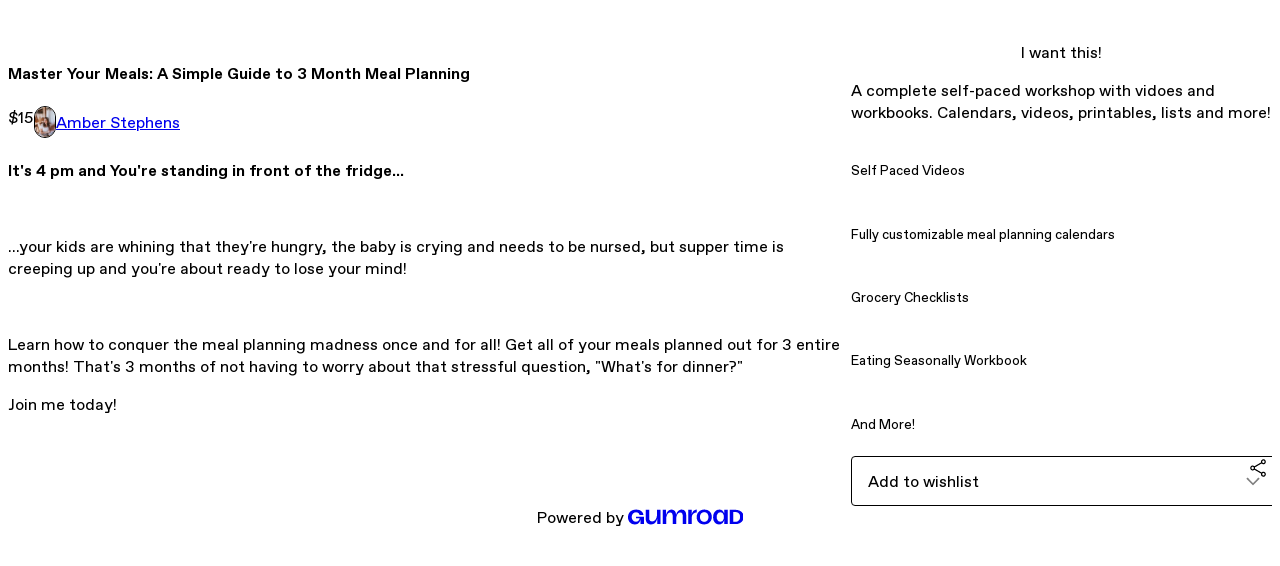

--- FILE ---
content_type: text/html; charset=utf-8
request_url: https://livelifehomeschool.gumroad.com/l/jmpyf
body_size: 6088
content:
<!DOCTYPE html>
<html lang="en">
  <head prefix="og: http://ogp.me/ns# fb: http://ogp.me/ns/fb# gumroad: http://ogp.me/ns/fb/gumroad#">
    <link rel="dns-prefetch" href="//assets.gumroad.com">
    <link rel="dns-prefetch" href="//static-2.gumroad.com">
    <link rel="dns-prefetch" href="//public-files.gumroad.com">
  <meta name="action-cable-url" content="wss://cable.gumroad.com/cable" />
  <link rel="stylesheet" crossorigin="anonymous" href="https://assets.gumroad.com/packs/css/design-baf8b59f.css" />
    <style>:root{--accent: 59 174 219;--contrast-accent: 255 255 255;--font-family: "ABC Favorit", "ABC Favorit", sans-serif;--color: 0 0 0;--primary: var(--color);--contrast-primary: 255 255 255;--filled: 255 255 255;--contrast-filled: var(--color);--body-bg: #ffffff;--active-bg: rgb(var(--color) / var(--gray-1));--border-alpha: 1}body{background-color:#ffffff;color:#000;font-family:"ABC Favorit", "ABC Favorit", sans-serif}
</style>

  
  <title inertia="title">Master Your Meals: A Simple Guide to 3 Month Meal Planning</title>
<meta name="csrf-param" content="authenticity_token" inertia="meta-name-csrf-param">
<meta name="csrf-token" content="ocU88WvCH4epO86fW6JzqZ1VSV7-maJT1K9IaobWUj4Owzh4hajMrLEuwxs0dezLDW7WdTT-13A_il9tMUZFPg" inertia="meta-name-csrf-token">
<meta charset="utf-8" inertia="meta-charset">
<meta property="fb:app_id" value="149071038533330" inertia="meta-property-fb-app_id">
<meta property="fb:page_id" value="http://www.facebook.com/gumroad" inertia="meta-property-fb-page_id">
<meta property="gr:environment" value="production" inertia="meta-property-gr-environment">
<meta property="og:image" content="https://public-files.gumroad.com/fkbeia3hl0zc2u067f1hthaks8iu" inertia="meta-property-og-image">
<meta property="og:image:alt" value="" inertia="meta-property-og-image-alt">
<meta property="og:title" value="Master Your Meals: A Simple Guide to 3 Month Meal Planning" inertia="meta-property-og-title">
<meta property="og:site_name" value="Gumroad" inertia="meta-property-og-site_name">
<meta name="viewport" content="initial-scale = 1.0, width = device-width" inertia="meta-name-viewport">
<meta property="stripe:pk" value="pk_live_Db80xIzLPWhKo1byPrnERmym" inertia="meta-property-stripe-pk">
<meta property="stripe:api_version" value="2023-10-16; risk_in_requirements_beta=v1; retrieve_tax_forms_beta=v1;" inertia="meta-property-stripe-api_version">
<meta property="twitter:site" value="@gumroad" inertia="meta-property-twitter-site">
<link rel="search" href="/opensearch.xml" title="Gumroad" type="application/opensearchdescription+xml" inertia="link-1644e96d">
<link rel="shortcut icon" href="https://assets.gumroad.com/images/pink-icon.png" inertia="link-6c5c3bee">
<meta property="gr:google_analytics:enabled" content="true" inertia="meta-property-gr-google_analytics-enabled">
<meta property="gr:fb_pixel:enabled" content="true" inertia="meta-property-gr-fb_pixel-enabled">
<meta property="gr:logged_in_user:id" content="" inertia="meta-property-gr-logged_in_user-id">
<meta property="gr:page:type" value="product" inertia="meta-property-gr-page-type">
<meta property="gr:facebook_sdk:enabled" content="true" inertia="meta-property-gr-facebook_sdk-enabled">
<meta name="description" content="It&#39;s 4 pm and You&#39;re standing in front of the fridge......your kids are whining that they&#39;re hungry, the baby is crying and needs to be nursed, but supper time is creeping up and you&#39;re about ready to lose your mind!Learn how to conquer the meal planning madness once and for all! Get all of your meals planned out for 3 entire months! That&#39;s 3 months of not having to worry about that stressful question, &quot;What&#39;s for dinner?&quot; Join me today!" inertia="meta-name-description">
<meta property="product:retailer_item_id" content="jmpyf" inertia="meta-property-product-retailer_item_id">
<meta property="product:price:amount" content="15.0" inertia="meta-property-product-price-amount">
<meta property="product:price:currency" content="USD" inertia="meta-property-product-price-currency">
<meta property="og:description" value="It&#39;s 4 pm and You&#39;re standing in front of the fridge......your kids are whining that they&#39;re hungry, the baby is crying and needs to be nursed, but supper time is creeping up and you&#39;re about ready to lose your mind!Learn how to conquer the meal planning madness once and for all! Get all of your meals planned out for 3 entire months! That&#39;s 3 months of not having to worry about that stressful question, &quot;What&#39;s for dinner?&quot; Join me today!" inertia="meta-property-og-description">
<meta property="og:url" content="https://livelifehomeschool.gumroad.com/l/jmpyf" inertia="meta-property-og-url">
<meta property="og:type" value="gumroad:product" inertia="meta-property-og-type">
<meta property="twitter:title" value="Master Your Meals: A Simple Guide to 3 Month Meal Planning" inertia="meta-property-twitter-title">
<meta property="twitter:card" value="summary_large_image" inertia="meta-property-twitter-card">
<meta property="twitter:image" value="https://public-files.gumroad.com/fkbeia3hl0zc2u067f1hthaks8iu" inertia="meta-property-twitter-image">
<meta property="twitter:image:alt" value="" inertia="meta-property-twitter-image-alt">
<meta property="twitter:domain" value="Gumroad" inertia="meta-property-twitter-domain">
<meta property="twitter:description" value="It&#39;s 4 pm and You&#39;re standing in front of the fridge......your kids are whining that they&#39;re hungry, the baby is crying and needs to be nursed, but supper time is creeping up and you&#39;re about ready..." inertia="meta-property-twitter-description">
<link rel="preload" as="image" href="https://public-files.gumroad.com/fkbeia3hl0zc2u067f1hthaks8iu" inertia="link-e5c2474f">
<link rel="canonical" href="https://livelifehomeschool.gumroad.com/l/jmpyf" inertia="canonical">
<link rel="shortcut icon" href="https://public-files.gumroad.com/nue3t8gvwi3p7yj6lsirj61ahle0" inertia="link-ee92fb81">
</head>

  <body id="product_page" class="group/body mac" style="">
    <div id="design-settings" data-settings="{&quot;font&quot;:{&quot;name&quot;:&quot;ABC Favorit&quot;,&quot;url&quot;:&quot;https://assets.gumroad.com/assets/ABCFavorit-Regular-26182c8c3addf6e4f8889817249c23b22c93233a8212e5e86574459e4dc926e2.woff2&quot;}}" style="display: none;"></div>
    <div id="user-agent-info" data-settings="{&quot;is_mobile&quot;:false}" style="display: none;"></div>
    <div class="react-entry-point" style="display:contents" id="Alert-react-component-1e64f998-3457-47a7-9265-c7188de81543"><div class="fixed top-4 left-1/2 z-100 w-max max-w-[calc(100vw-2rem)] rounded bg-background md:max-w-sm invisible" style="transform:translateX(-50%) translateY(calc(-100% - var(--spacer-4)));transition:all 0.3s ease-out 0.5s"><div role="alert" class="flex items-start gap-2 rounded border border-border p-3"><div class="flex-1"><div></div></div></div></div></div>
      <script type="application/json" class="js-react-on-rails-component" data-component-name="Alert" data-dom-id="Alert-react-component-1e64f998-3457-47a7-9265-c7188de81543">{"initial":null}</script>
      


    <div class="flex flex-col lg:flex-row h-screen">
      <main class="flex-1 flex flex-col lg:h-screen overflow-y-auto">
        <div class="flex-1 flex flex-col">
          

<noscript>
  <div id="javascript-notice">
    <strong>JavaScript is required to buy this product.</strong>
    Enable JavaScript in your browser settings and refresh this page to continue.
  </div>
</noscript>



  <script type="application/json" id="js-react-on-rails-context">{"railsEnv":"production","inMailer":false,"i18nLocale":"en","i18nDefaultLocale":"en","rorVersion":"14.0.4","rorPro":false,"href":"https://livelifehomeschool.gumroad.com/l/jmpyf","location":"/l/jmpyf","scheme":"https","host":"livelifehomeschool.gumroad.com","port":null,"pathname":"/l/jmpyf","search":null,"httpAcceptLanguage":null,"design_settings":{"font":{"name":"ABC Favorit","url":"https://assets.gumroad.com/assets/ABCFavorit-Regular-26182c8c3addf6e4f8889817249c23b22c93233a8212e5e86574459e4dc926e2.woff2"}},"domain_settings":{"scheme":"https","app_domain":"gumroad.com","root_domain":"gumroad.com","short_domain":"gum.co","discover_domain":"gumroad.com","third_party_analytics_domain":"gumroad-analytics.com","api_domain":"api.gumroad.com"},"user_agent_info":{"is_mobile":false},"logged_in_user":null,"current_seller":null,"csp_nonce":"sDJhZtCU8BLk/MW7hL/3yIiOz+VO4vENmGZsQBtPFLU=","locale":"en-US","feature_flags":{"require_email_typo_acknowledgment":true,"disable_stripe_signup":true},"serverSide":false}</script>
<div class="react-entry-point" style="display:contents" id="ProductPage-react-component-a0a599df-0db9-4f9c-a247-2d4d7255f4a8"><section aria-label="Product information bar" class="border-0 bg-background" style="overflow:hidden;padding:0;height:0;transition:var(--transition-duration);flex-shrink:0;position:fixed;top:0;left:0;right:0;z-index:var(--z-index-menubar)"><div class="mx-auto flex max-w-product-page items-center justify-between gap-4 p-4 lg:px-8" style="transition:var(--transition-duration);margin-top:0"><div itemscope="" itemProp="offers" itemType="https://schema.org/Offer" class="flex items-center"><span class="group/tooltip relative inline-grid right"><span aria-describedby=":R4l:" style="display:contents"><div class="relative grid grid-flow-col border border-r-0 border-border"><div class="bg-accent px-2 py-1 text-accent-foreground" itemProp="price" content="15">$15</div><div class="border-border border-r-transparent border-[calc(0.5lh+--spacing(1))] border-l-1"></div><div class="absolute top-0 right-px bottom-0 border-accent border-r-transparent border-[calc(0.5lh+--spacing(1))] border-l-1"></div></div></span><span role="tooltip" id=":R4l:" class="absolute z-30 hidden w-40 max-w-max rounded-md bg-primary p-3 text-primary-foreground group-focus-within/tooltip:block group-hover/tooltip:block top-1/2 -translate-y-1/2 left-full translate-x-2"><div class="absolute border-6 border-transparent top-1/2 -translate-y-1/2 right-full border-r-primary"></div>$15</span></span><link itemProp="url" href="https://livelifehomeschool.gumroad.com/l/jmpyf"/><div itemProp="availability" hidden="">https://schema.org/InStock</div><div itemProp="priceCurrency" hidden="">usd</div><div itemProp="seller" itemType="https://schema.org/Person" hidden=""><div itemProp="name" hidden="">Amber Stephens</div></div></div><h3 class="hidden flex-1 lg:block">Master Your Meals: A Simple Guide to 3 Month Meal Planning</h3><a href="https://gumroad.com/checkout?product=jmpyf&amp;quantity=1" target="_top" style="align-items:unset" class="inline-flex items-center justify-center gap-2 cursor-pointer border border-border rounded font-[inherit] no-underline transition-transform hover:-translate-1 hover:shadow active:translate-0 active:shadow-none disabled:opacity-30 disabled:hover:translate-0 disabled:hover:shadow-none px-4 py-3 text-base leading-[1.4] bg-accent text-accent-foreground">I want this!</a></div></section><section class="border-b border-border"><div class="mx-auto w-full max-w-product-page lg:py-16 p-4 lg:px-8"><article class="relative grid rounded border border-border bg-background lg:grid-cols-[2fr_1fr]"><figure class="group relative col-span-full overflow-hidden rounded-t border-b border-border bg-(image:--product-cover-placeholder) bg-cover" aria-label="Product preview"><div class="flex h-full snap-x snap-mandatory items-center overflow-x-scroll overflow-y-hidden [scrollbar-width:none] [&amp;::-webkit-scrollbar]:hidden" style="aspect-ratio:2.4380952380952383"><div role="tabpanel" id="296d4de6f470e3fe38c624a83d9ecb59" class="mt-0! flex min-h-[1px] flex-[1_0_100%] snap-start justify-center border-0! p-0!"></div></div></figure><section class="lg:border-r"><header class="grid gap-4 p-6 not-first:border-t"><h1 itemProp="name">Master Your Meals: A Simple Guide to 3 Month Meal Planning</h1></header><section class="grid grid-cols-[auto_1fr] gap-[1px] border-t border-border p-0 sm:grid-cols-[auto_auto_minmax(max-content,1fr)]"><div class="px-6 py-4 outline outline-offset-0 outline-border"><div itemscope="" itemProp="offers" itemType="https://schema.org/Offer" class="flex items-center"><span class="group/tooltip relative inline-grid right"><span aria-describedby=":Rl79:" style="display:contents"><div class="relative grid grid-flow-col border border-r-0 border-border"><div class="bg-accent px-2 py-1 text-accent-foreground" itemProp="price" content="15">$15</div><div class="border-border border-r-transparent border-[calc(0.5lh+--spacing(1))] border-l-1"></div><div class="absolute top-0 right-px bottom-0 border-accent border-r-transparent border-[calc(0.5lh+--spacing(1))] border-l-1"></div></div></span><span role="tooltip" id=":Rl79:" class="absolute z-30 hidden w-40 max-w-max rounded-md bg-primary p-3 text-primary-foreground group-focus-within/tooltip:block group-hover/tooltip:block top-1/2 -translate-y-1/2 left-full translate-x-2"><div class="absolute border-6 border-transparent top-1/2 -translate-y-1/2 right-full border-r-primary"></div>$15</span></span><link itemProp="url" href="https://livelifehomeschool.gumroad.com/l/jmpyf"/><div itemProp="availability" hidden="">https://schema.org/InStock</div><div itemProp="priceCurrency" hidden="">usd</div><div itemProp="seller" itemType="https://schema.org/Person" hidden=""><div itemProp="name" hidden="">Amber Stephens</div></div></div></div><div class="flex flex-wrap items-center gap-2 px-6 py-4 outline outline-offset-0 outline-border sm:col-[2/-1]"><a href="https://livelifehomeschool.gumroad.com/" target="_blank" class="relative flex items-center gap-2" rel="noreferrer"><img class="user-avatar" src="https://public-files.gumroad.com/nue3t8gvwi3p7yj6lsirj61ahle0"/>Amber Stephens</a></div></section><section class="border-t border-border p-6"><div class="rich-text"><h4>It's 4 pm and You're standing in front of the fridge...</h4><p><br></p><p>...your kids are whining that they're hungry, the baby is crying and needs to be nursed, but supper time is creeping up and you're about ready to lose your mind!</p><p><br></p><p>Learn how to conquer the meal planning madness once and for all! Get all of your meals planned out for 3 entire months! That's 3 months of not having to worry about that stressful question, "What's for dinner?" </p><p>Join me today!</p></div></section></section><section><section class="grid gap-4 p-6 not-first:border-t"><a href="https://gumroad.com/checkout?product=jmpyf&amp;quantity=1" target="_top" style="align-items:unset" class="inline-flex items-center justify-center gap-2 cursor-pointer border border-border rounded font-[inherit] no-underline transition-transform hover:-translate-1 hover:shadow active:translate-0 active:shadow-none disabled:opacity-30 disabled:hover:translate-0 disabled:hover:shadow-none px-4 py-3 text-base leading-[1.4] bg-accent text-accent-foreground">I want this!</a><div class="grid divide-y divide-solid divide-border rounded border border-border bg-background"><p class="flex flex-wrap items-center justify-between gap-4 p-4">A complete self-paced workshop with vidoes and workbooks. Calendars, videos, printables, lists and more!</p><div class="flex flex-wrap items-center justify-between gap-4 p-4"><h5 class="grow font-bold">Self Paced Videos</h5><div></div></div><div class="flex flex-wrap items-center justify-between gap-4 p-4"><h5 class="grow font-bold">Fully customizable meal planning calendars</h5><div></div></div><div class="flex flex-wrap items-center justify-between gap-4 p-4"><h5 class="grow font-bold">Grocery Checklists</h5><div></div></div><div class="flex flex-wrap items-center justify-between gap-4 p-4"><h5 class="grow font-bold">Eating Seasonally Workbook</h5><div></div></div><div class="flex flex-wrap items-center justify-between gap-4 p-4"><h5 class="grow font-bold">And More!</h5><div></div></div></div><div class="grid grid-cols-[1fr_auto] gap-2"><div class="relative"><div role="combobox" aria-expanded="false" aria-controls=":R5op9:" tabindex="0" class="input " aria-label="Add to wishlist"><span class="fake-input text-singleline">Add to wishlist</span><span class="icon icon-outline-cheveron-down"></span></div><div hidden=""><datalist id=":R5op9:" class="absolute top-full left-0 z-10 block w-full overflow-auto rounded-b border border-t-0 border-border bg-background py-2 shadow"><div role="option" id=":R5op9:-0" class="px-4 py-2 cursor-pointer flex items-center"><div><span class="icon icon-plus"></span> New wishlist</div></div></datalist></div></div><div><button class="inline-flex items-center justify-center gap-2 border border-border rounded text-current font-[inherit] no-underline transition-transform hover:-translate-1 hover:shadow active:translate-0 active:shadow-none disabled:opacity-30 disabled:hover:translate-0 disabled:hover:shadow-none px-4 py-3 text-base leading-[1.4] bg-transparent cursor-pointer outline-none all-unset focus-visible:outline-none" type="button" aria-haspopup="dialog" aria-expanded="false" aria-controls="radix-:R9op9:" data-state="closed" aria-label="Share"><span class="icon icon-share"></span></button></div><div data-radix-popper-content-wrapper="" style="position:fixed;left:0;top:0;transform:translate(0, -200%);min-width:max-content;--radix-popper-transform-origin:"><div data-side="bottom" data-align="start" data-state="closed" role="dialog" id="radix-:R9op9:" class="z-30 w-max max-w-[calc(100vw-2rem)] rounded-sm border border-border bg-background p-4 text-foreground shadow outline-none focus-visible:outline-none data-[state=closed]:hidden" style="--radix-popover-content-transform-origin:var(--radix-popper-transform-origin);--radix-popover-content-available-width:var(--radix-popper-available-width);--radix-popover-content-available-height:var(--radix-popper-available-height);--radix-popover-trigger-width:var(--radix-popper-anchor-width);--radix-popover-trigger-height:var(--radix-popper-anchor-height);animation:none" tabindex="-1"><div class="grid grid-cols-1 gap-4"><a href="https://twitter.com/intent/tweet?url=https%3A%2F%2Flivelifehomeschool.gumroad.com%2Fl%2Fjmpyf&amp;text=Buy%20Master%20Your%20Meals%3A%20A%20Simple%20Guide%20to%203%20Month%20Meal%20Planning%20on%20%40Gumroad" target="_blank" rel="noopener noreferrer" class="inline-flex items-center justify-center gap-2 cursor-pointer border rounded font-[inherit] no-underline transition-transform hover:-translate-1 hover:shadow active:translate-0 active:shadow-none disabled:opacity-30 disabled:hover:translate-0 disabled:hover:shadow-none px-4 py-3 text-base leading-[1.4] bg-black text-white border-black"><span class="brand-icon brand-icon-twitter"></span>Share on X</a><a href="https://www.facebook.com/sharer/sharer.php?u=https%3A%2F%2Flivelifehomeschool.gumroad.com%2Fl%2Fjmpyf&amp;quote=Master%20Your%20Meals%3A%20A%20Simple%20Guide%20to%203%20Month%20Meal%20Planning" target="_blank" rel="noopener noreferrer" class="inline-flex items-center justify-center gap-2 cursor-pointer border rounded font-[inherit] no-underline transition-transform hover:-translate-1 hover:shadow active:translate-0 active:shadow-none disabled:opacity-30 disabled:hover:translate-0 disabled:hover:shadow-none px-4 py-3 text-base leading-[1.4] bg-[#4267b2] text-white border-[#4267b2]"><span class="brand-icon brand-icon-facebook"></span>Share on Facebook</a><span class="group/tooltip relative inline-grid bottom"><span aria-describedby=":R1mpop9:" style="display:contents"><span class="contents"><button class="inline-flex items-center justify-center gap-2 cursor-pointer border border-border rounded text-current font-[inherit] no-underline transition-transform hover:-translate-1 hover:shadow active:translate-0 active:shadow-none disabled:opacity-30 disabled:hover:translate-0 disabled:hover:shadow-none px-4 py-3 text-base leading-[1.4] bg-transparent" type="button" aria-label="Copy product URL"><span class="icon icon-link"></span> Copy link</button></span></span><span role="tooltip" id=":R1mpop9:" class="absolute z-30 hidden w-40 max-w-max rounded-md bg-primary p-3 text-primary-foreground group-focus-within/tooltip:block group-hover/tooltip:block left-1/2 -translate-x-1/2 top-full translate-y-2"><div class="absolute border-6 border-transparent left-1/2 -translate-x-1/2 bottom-full border-b-primary"></div>Copy product URL</span></span></div><span style="position:absolute;top:0;transform-origin:center 0;transform:rotate(180deg);visibility:hidden"><svg class="fill-black data-[state=closed]:hidden dark:fill-foreground/35" style="display:block" width="16" height="8" viewBox="0 0 30 10" preserveAspectRatio="none"><polygon points="0,0 30,0 15,10"></polygon></svg></span></div></div></div></section></section></article></div></section><footer class="px-4 py-8 text-center lg:py-16"><div>Powered by <a href="https://gumroad.com/" class="logo-full" aria-label="Gumroad"></a></div></footer></div>
      <script type="application/json" class="js-react-on-rails-component" data-component-name="ProductPage" data-dom-id="ProductPage-react-component-a0a599df-0db9-4f9c-a247-2d4d7255f4a8">{"product":{"id":"0lLYwjq3wPATuyGHajHWKA==","permalink":"jmpyf","name":"Master Your Meals: A Simple Guide to 3 Month Meal Planning","seller":{"id":"4698122044826","name":"Amber Stephens","avatar_url":"https://public-files.gumroad.com/nue3t8gvwi3p7yj6lsirj61ahle0","profile_url":"https://livelifehomeschool.gumroad.com/"},"collaborating_user":null,"covers":[{"url":"https://public-files.gumroad.com/fkbeia3hl0zc2u067f1hthaks8iu","original_url":"https://public-files.gumroad.com/p5q3970o9kr3zgw9p54q7e99onbf","thumbnail":null,"id":"296d4de6f470e3fe38c624a83d9ecb59","type":"image","filetype":"png","width":670,"height":274,"native_width":2048,"native_height":840}],"main_cover_id":"296d4de6f470e3fe38c624a83d9ecb59","thumbnail_url":"https://public-files.gumroad.com/2tmscpuygzqa69o5sqp2n7kcfoxn","quantity_remaining":null,"long_url":"https://livelifehomeschool.gumroad.com/l/jmpyf","is_sales_limited":false,"ratings":null,"custom_button_text_option":"i_want_this_prompt","is_compliance_blocked":false,"is_published":true,"is_stream_only":false,"streamable":false,"sales_count":null,"summary":"A complete self-paced workshop with vidoes and workbooks. Calendars, videos, printables, lists and more!","attributes":[{"name":"Self Paced Videos","value":""},{"name":"Fully customizable meal planning calendars","value":""},{"name":"Grocery Checklists","value":""},{"name":"Eating Seasonally Workbook","value":""},{"name":"And More!","value":""}],"description_html":"\u003ch4\u003eIt's 4 pm and You're standing in front of the fridge...\u003c/h4\u003e\u003cp\u003e\u003cbr\u003e\u003c/p\u003e\u003cp\u003e...your kids are whining that they're hungry, the baby is crying and needs to be nursed, but supper time is creeping up and you're about ready to lose your mind!\u003c/p\u003e\u003cp\u003e\u003cbr\u003e\u003c/p\u003e\u003cp\u003eLearn how to conquer the meal planning madness once and for all! Get all of your meals planned out for 3 entire months! That's 3 months of not having to worry about that stressful question, \"What's for dinner?\" \u003c/p\u003e\u003cp\u003eJoin me today!\u003c/p\u003e","currency_code":"usd","price_cents":1500,"rental_price_cents":null,"pwyw":null,"eligible_for_installment_plans":true,"allow_installment_plan":false,"installment_plan":null,"is_legacy_subscription":false,"is_tiered_membership":false,"is_recurring_billing":false,"is_physical":false,"custom_view_content_button_text":null,"is_multiseat_license":false,"hide_sold_out_variants":false,"native_type":"digital","preorder":null,"duration_in_months":null,"rental":null,"is_quantity_enabled":false,"free_trial":null,"recurrences":null,"options":[],"analytics":{"google_analytics_id":null,"facebook_pixel_id":"","free_sales":true},"has_third_party_analytics":false,"ppp_details":null,"can_edit":false,"refund_policy":null,"bundle_products":[],"public_files":[],"audio_previews_enabled":true},"discount_code":null,"purchase":null,"wishlists":[],"currency_code":"usd","show_ratings_filter":true,"creator_profile":{"external_id":"4698122044826","avatar_url":"https://public-files.gumroad.com/nue3t8gvwi3p7yj6lsirj61ahle0","name":"Amber Stephens","twitter_handle":null,"subdomain":"livelifehomeschool.gumroad.com"},"sections":[],"main_section_index":0}</script>
      


        </div>
      </main>
    </div>
    <script src="https://assets.gumroad.com/assets/application-cbf244e9109e70d7b04497041636f00173a1e588f9b879b3a3ef11f8dfb86e5c.js" type="69133ebab73933b50bb10c1b-text/javascript"></script>
    
        <script src="https://assets.gumroad.com/packs/js/webpack-runtime-f16142b20fe261615c38.js" defer="defer" type="69133ebab73933b50bb10c1b-text/javascript"></script>
<script src="https://assets.gumroad.com/packs/js/webpack-commons-4a5a7c9c28f5d5ad3935.js" defer="defer" type="69133ebab73933b50bb10c1b-text/javascript"></script>
<script src="https://assets.gumroad.com/packs/js/5035-2772a1f20c07220276f6.js" defer="defer" type="69133ebab73933b50bb10c1b-text/javascript"></script>
<script src="https://assets.gumroad.com/packs/js/4310-73f14bc4e50e01884170.js" defer="defer" type="69133ebab73933b50bb10c1b-text/javascript"></script>
<script src="https://assets.gumroad.com/packs/js/product-6680ceac52e43320e3b2.js" defer="defer" type="69133ebab73933b50bb10c1b-text/javascript"></script>

  <script src="/cdn-cgi/scripts/7d0fa10a/cloudflare-static/rocket-loader.min.js" data-cf-settings="69133ebab73933b50bb10c1b-|49" defer></script><script defer src="https://static.cloudflareinsights.com/beacon.min.js/vcd15cbe7772f49c399c6a5babf22c1241717689176015" integrity="sha512-ZpsOmlRQV6y907TI0dKBHq9Md29nnaEIPlkf84rnaERnq6zvWvPUqr2ft8M1aS28oN72PdrCzSjY4U6VaAw1EQ==" nonce="sDJhZtCU8BLk/MW7hL/3yIiOz+VO4vENmGZsQBtPFLU=" data-cf-beacon='{"rayId":"9c73e5783f2dcf81","version":"2025.9.1","serverTiming":{"name":{"cfExtPri":true,"cfEdge":true,"cfOrigin":true,"cfL4":true,"cfSpeedBrain":true,"cfCacheStatus":true}},"token":"5070e21320304a1ba2b0a42ce9682840","b":1}' crossorigin="anonymous"></script>
</body>
</html>


--- FILE ---
content_type: application/javascript
request_url: https://assets.gumroad.com/packs/js/5035-2772a1f20c07220276f6.js
body_size: 40019
content:
(globalThis.webpackChunk=globalThis.webpackChunk||[]).push([[5035],{47105:(M,N,j)=>{var I={"./animation.svg":93068,"./audio.svg":68552,"./category_illustrations/animation.jpg":53378,"./category_illustrations/audio.jpg":95646,"./category_illustrations/comedy.jpg":43599,"./category_illustrations/comics.jpg":61040,"./category_illustrations/crafts.jpg":81419,"./category_illustrations/dance.jpg":2589,"./category_illustrations/design.jpg":59376,"./category_illustrations/drawing.jpg":50590,"./category_illustrations/education.jpg":37722,"./category_illustrations/film.jpg":21372,"./category_illustrations/food.jpg":43170,"./category_illustrations/games.jpg":74117,"./category_illustrations/merchandise.jpg":15001,"./category_illustrations/music.jpg":957,"./category_illustrations/photography.jpg":20905,"./category_illustrations/software.jpg":19297,"./category_illustrations/sports.jpg":14591,"./category_illustrations/writing.jpg":68352,"./category_illustrations_small/animation.jpg":84958,"./category_illustrations_small/audio.jpg":6058,"./category_illustrations_small/comedy.jpg":74555,"./category_illustrations_small/comics.jpg":69100,"./category_illustrations_small/crafts.jpg":25191,"./category_illustrations_small/dance.jpg":40073,"./category_illustrations_small/design.jpg":49340,"./category_illustrations_small/drawing.jpg":36802,"./category_illustrations_small/education.jpg":86062,"./category_illustrations_small/film.jpg":40096,"./category_illustrations_small/food.jpg":55102,"./category_illustrations_small/games.jpg":99393,"./category_illustrations_small/merchandise.jpg":27749,"./category_illustrations_small/music.jpg":19057,"./category_illustrations_small/photography.jpg":60717,"./category_illustrations_small/software.jpg":98485,"./category_illustrations_small/sports.jpg":31723,"./category_illustrations_small/writing.jpg":93892,"./comedy.svg":3855,"./comics.svg":70736,"./crafts.svg":95859,"./dance.svg":64123,"./design.svg":95264,"./discover_category_image.png":84699,"./discover_locations_legend_lines.png":4969,"./drawing.svg":45248,"./education.svg":53228,"./film.svg":17715,"./food.svg":30186,"./games.svg":90239,"./merchandise.svg":8155,"./music.svg":37631,"./photography.svg":96719,"./search.svg":89066,"./software.svg":82973,"./sports.svg":22963,"./writing.svg":19782};function L(M){var N=A(M);return j(N)}function A(M){if(!j.o(I,M)){var N=new Error("Cannot find module '"+M+"'");throw N.code="MODULE_NOT_FOUND",N}return I[M]}L.keys=function(){return Object.keys(I)},L.resolve=A,M.exports=L,L.id=47105},5035:(M,N,j)=>{"use strict";j.d(N,{P:()=>_});var I=j(1251),L=j(65271),A=j(67451),D=j(63103),u=j(33376),g=j(32263),T=j(69648),y=j(6203),t=j(19878),z=j(35469),i=j(51612),x=j(50073),S=j(54290),E=j(75500);var C=j(4637),c=j(87227);const w=({type:M,items:N,selectedItemKey:j,onSelectItem:L,moreLabel:A,buttonLabel:D,footer:u,menuTop:g,...T})=>{const y=I.useMemo((()=>{const M=new Map(N.map((M=>[M.key,{...M,children:[],parent:null}])));for(const N of M.values()){if(!N.parentKey)continue;const j=M.get(N.parentKey);j&&(N.parent=j,j.children.push(N))}return M}),[N]),t=I.useMemo((()=>[...y.values()].filter((M=>!M.parent))),[y]),z=j&&y.get(j)||null,i=I.useMemo((()=>({selectedItem:z,topLevelMenuItems:t,onSelectItem:(M,N)=>{M.href&&(N.ctrlKey||N.shiftKey)||(N.preventDefault(),null==L||L(M,N))}})),[z,t]);return I.createElement(O.Provider,{value:i},I.createElement("div",null,"menubar"===M?I.createElement(l,{moreLabel:A,...T}):I.createElement(k,{buttonLabel:D,footer:u,menuTop:g,...T})))},O=I.createContext(null),e=()=>{const M=I.useContext(O);return(0,t.v)(null!=M,"Cannot read menu context, make sure MenuContextProvider is used"),M},a=M=>{if(!M)return null;let N=M;for(;N.parent;)N=N.parent;return N},l=({moreLabel:M,...N})=>{const{selectedItem:j,topLevelMenuItems:A}=e(),D=I.useRef(null),[u,g]=I.useState((()=>a(j))),T=()=>g(a(j));I.useEffect(T,[j]),(0,C.g)([D.current],T);const y=Y(D,A),t=(null==y?void 0:y.length)?A.slice(0,-y.length):A,z={key:"more#key",label:"More",children:null!=y?y:[],parent:null};return I.createElement("div",{ref:D,role:"menubar",className:(0,L.x)("grid auto-cols-max grid-flow-col items-center",{"overflow-x-hidden":null===y}),...N},t.map((M=>I.createElement(Q,{key:M.key,menuItem:M,isHighlighted:(null==u?void 0:u.key)===M.key,onHighlightIn:()=>g(M),onHighlightOut:T,showAllItem:!0}))),null===y||y.length>0?I.createElement(Q,{menuItem:z,isHighlighted:(null==u?void 0:u.key)===z.key||null!==u&&!!(null==y?void 0:y.some((M=>M.key===u.key))),onHighlightIn:()=>g(z),onHighlightOut:T,showExpandableIcon:!0,"aria-label":M}):null)},Y=(M,N)=>{const j=(0,g.wi)()?N.slice(6):null,[L,A]=I.useState(j),D=(0,c.v)(250);return I.useEffect((()=>A(j)),[D]),I.useEffect((()=>{if(!M.current||null!=L)return;const j=[...M.current.children].reverse();(0,t.v)((0,y.TF)(j,1),"Menubar is empty");const I=j[0].getBoundingClientRect().width,D=M.current.getBoundingClientRect().right-I;for(const[M,I]of j.slice(1).entries())if(I.getBoundingClientRect().right<=D)return void A(0===M?[]:N.slice(-M));A(N)}),[L]),L},Q=({menuItem:M,isHighlighted:N,onHighlightIn:j,onHighlightOut:A,showAllItem:u,showExpandableIcon:g,...T})=>{var y;const t=(()=>{const[M,N]=I.useState(null);return(0,E.A)((()=>N(S.A.isOnTouchDevice()))),M})(),{onSelectItem:x,selectedItem:C}=e(),[c,w]=I.useState(!1);I.useEffect((()=>w(!1)),[C]),I.useEffect((()=>{N||(w(!1),Y.current&&clearTimeout(Y.current))}),[N]);const O=I.useRef(null),a=I.useId(),l=I=>{Y.current&&clearTimeout(Y.current),I?(j(),M.children.length>0&&w(!0)):(N&&A(),w(!1))},Y=I.useRef(),Q=M.children.length>0,k=I.createElement(D.$n,{asChild:!0},I.createElement("a",{href:null!=(y=M.href)?y:"#",className:(0,L.x)("rounded-full! px-3! py-2! align-middle aria-[current]:bg-background aria-[current]:text-foreground",g?"relative cursor-pointer":"",Q?"aria-[current=true]:hover:shadow!":"hover:shadow!",{"border-transparent! bg-transparent! text-inherit!":!N},{expandable:g}),role:"menuitem","aria-current":N,"aria-haspopup":Q?"menu":void 0,"aria-expanded":Q?c:void 0,"aria-controls":Q?a:void 0,...T,onClick:N=>{Q?t?N.preventDefault():null==x||x(M,N):(j(),null==x||x(M,N))}},M.label,g?I.createElement(z.I,{name:"outline-cheveron-down",className:"float-right"}):null));return Q?I.createElement("div",{ref:O,onMouseEnter:()=>l(!0),onMouseLeave:()=>{Y.current=setTimeout((()=>l(!1)),400)}},I.createElement(i.AM,{open:c},I.createElement(i.Wv,{asChild:!0},I.createElement("span",{className:"inline-flex"},k)),I.createElement(i.hl,{className:"border-0 p-0",onInteractOutside:M=>M.preventDefault()},I.createElement(s,{key:`${a}-${c}`,menuId:a,menuItem:M,showAllItemOnInitialList:null!=u&&u,onSelectItem:(M,N)=>{M===C&&l(!1),null==x||x(M,N)},className:"flex h-full w-48 flex-col bg-white dark:bg-dark-gray"})))):I.createElement("div",{onMouseEnter:()=>l(!0),onMouseLeave:()=>l(!1)},k)},k=({buttonLabel:M,footer:N,menuTop:j,...L})=>{const{onSelectItem:A,topLevelMenuItems:u}=e(),[g,T]=I.useState(!1),y=I.useId();return I.createElement(I.Fragment,null,I.createElement(D.$n,{color:"filled",onClick:()=>T(!0),"aria-controls":y,"aria-expanded":g,"aria-haspopup":"menu","aria-label":null!=M?M:"Open Menu",...L},I.createElement(z.I,{name:"filter"})),I.createElement(x.c,{open:g,onOpenChange:T,modal:!0,className:"right-auto w-80 max-w-80 border-l-0 p-0 md:left-0 md:border-r"},I.createElement(s,{key:`${y}-${g}`,menuId:y,menuItem:{key:"items#key",label:null!=M?M:"More",children:u,parent:null},footer:N,onSelectItem:(M,N)=>{T(!1),null==A||A(M,N)},className:"h-full overflow-x-hidden overflow-y-auto"})))},s=({menuId:M,menuItem:N,showAllItemOnInitialList:j,onSelectItem:A,footer:D,className:u})=>{var g,T;const[y,t]=I.useState(N);return I.createElement("div",{id:M,style:y.css,role:"menu","aria-label":y.label,className:(0,L.x)("overflow-hidden border-none! p-0! shadow-none!",u)},D,y.key!==N.key?I.createElement(r,{key:`back${y.key}`,href:null!=(T=null==(g=y.parent)?void 0:g.href)?T:"#",onClick:M=>{var j;M.ctrlKey||M.shiftKey||(t(null!=(j=y.parent)?j:N),M.preventDefault())}},I.createElement(z.I,{name:"outline-cheveron-left"}),I.createElement("span",null,"Back")):null,y.key!==N.key||j?I.createElement(r,{href:y.href,onClick:M=>null==A?void 0:A(y,M)},"All ",y.label):null,y.children.map((M=>I.createElement(r,{key:M.key,href:M.href,onClick:N=>{if(!M.children.length)return null==A?void 0:A(M,N);N.ctrlKey||N.shiftKey||(N.preventDefault(),t(M))},className:M.children.length?"flex! items-start! no-underline!":void 0,"aria-haspopup":M.children.length?"menu":void 0},I.createElement("span",{className:"min-w-0 flex-1 overflow-visible! break-words"},M.label),M.children.length>0&&I.createElement(z.I,{name:"outline-cheveron-right",className:"shrink-0"})))),y.image?I.createElement("img",{src:y.image,className:"w-full translate-x-6 translate-y-6"}):null)},r=({className:M,children:N,...j})=>{var A;return I.createElement("a",{...j,href:null!=(A=j.href)?A:"#",className:(0,L.x)("shrink-0 justify-between gap-2 overflow-visible! p-4! whitespace-normal! hover:bg-primary! hover:text-background!",M),role:"menuitem"},N)};var m=j(50658),U=j(93419);const n=({wholeTaxonomy:M,currentTaxonomyPath:N,onClickTaxonomy:j,footer:L,forceDomain:A=!1})=>{var D;const{discoverDomain:u}=(0,T.lO)(),g=U.discover_url({host:u}),y=I.useMemo((()=>o(M,A,u)),[M,g]),t=null==(D=y.find((M=>{if(!M.href)return!1;const j=(M=>{try{return new URL(M).pathname}catch(N){return M}})(M.href);return N?j===U.discover_taxonomy_path(N):j===U.discover_path()})))?void 0:D.key,z=(0,m.W)("lg");return I.createElement("div",{role:"nav"},I.createElement(w,{type:z?"menubar":"menu",moreLabel:"More Categories",buttonLabel:"Categories",items:y,selectedItemKey:t,onSelectItem:M=>{M.href&&j(M.href.replace(/^\//u,""))},footer:L,menuTop:"0px"}))},o=(M,N,j)=>{const I=new Map(M.map((M=>[M.key,M]))),L=M=>{const L=[];let A=M;for(;A;)L.unshift(A.slug),A=A.parent_key?I.get(A.parent_key):void 0;return N?U.discover_taxonomy_url(L.join("/"),{host:j}):U.discover_taxonomy_path(L.join("/"))};return[{key:"all#key",label:"All",href:N?U.discover_url({host:j}):U.discover_path()},...M.map((M=>{const N=(0,A.cr)(M.slug);return{key:M.key,label:M.label,href:L(M),...M.parent_key?{parentKey:M.parent_key}:N?{css:(0,A.XI)(N),image:(0,A.xK)(N)}:{}}}))]};var b=j(5751),d=j.n(b),p=j(60434),h=j(68582),W=j(13599),Z=j(77207),v=j(59230),G=j(3778),J=j(51278),B=j(43979),P=j(34589),H=j(93419);const R=({query:M,setQuery:N})=>{const[j,L]=I.useState(null!=M?M:"");(0,B.T)((()=>L(null!=M?M:"")),[M]);const A=I.useRef(),D=(0,J.Y)((0,W.B)((async()=>{try{const M=new AbortController;A.current=()=>M.abort(),g(await(0,p.ZD)({query:j},M.signal))}catch(M){(0,Z.k4)(M),(0,G.S)("Sorry, something went wrong. Please try again.","error")}})),300),[u,g]=I.useState(null),[T,y]=I.useState(!1);(0,B.T)((()=>D()),[j]),(0,B.T)((()=>{T&&!u&&D()}),[T]);const t=M=>{const N=M.search(new RegExp((0,h.N)(j),"iu"));return-1===N?M:I.createElement(I.Fragment,null,M.slice(0,N),I.createElement("b",null,M.slice(N,N+j.length)),M.slice(N+j.length))},i=u?[...u.recent_searches,...u.products]:[];return I.createElement(v.a,{className:"flex-1",open:!!T&&i.length>0,onToggle:y,editable:!0,input:M=>I.createElement("div",{className:"input"},I.createElement(z.I,{name:"solid-search"}),I.createElement("input",{...M,type:"search",className:"cursor-text!",placeholder:"Search products","aria-label":"Search products",value:j,onKeyUp:M=>{var I;"Enter"===M.key&&(N(j),D.cancel(),null==(I=A.current)||I.call(A))},onChange:M=>{L(M.target.value),y(!0)},"aria-autocomplete":"list"})),options:i,option:(M,N,L)=>{var A;return I.createElement(I.Fragment,null,L===(null==u?void 0:u.recent_searches.length)?I.createElement("h3",{className:"px-4 py-2"},j?"Products":u.viewed?"Keep shopping for":"Trending"):null,"string"==typeof M?I.createElement("div",{...N},I.createElement("a",{href:H.discover_path({query:M}),className:"flex flex-1 items-center no-underline"},I.createElement(z.I,{name:"clock-history",className:"mr-2 text-muted"}),t(M)),I.createElement("button",{onClick:()=>{return N=M,(0,p.Cl)({query:N}),void(u&&g({...u,recent_searches:u.recent_searches.filter((M=>M!==N))}));var N},"aria-label":"Remove",className:"cursor-pointer all-unset"},I.createElement(z.I,{name:"x",className:"text-muted"}))):I.createElement("a",{...N,href:M.url,className:d()("flex items-center gap-4 no-underline",N.className)},I.createElement("img",{src:null!=(A=M.thumbnail_url)?A:P,alt:M.name,className:"h-12 w-12 flex-none rounded border border-border object-cover"}),I.createElement("div",null,t(M.name),I.createElement("small",null,M.seller_name?`Product by ${M.seller_name}`:"Product"))))}})};var f=j(93419);const V=()=>{const M=(0,g.wi)();return M?I.createElement(I.Fragment,null,I.createElement(D.Dg,{href:f.library_url(),className:"flex-1 lg:flex-none"},I.createElement(z.I,{name:"bookmark-heart-fill"})," Library"),M.has_published_products?null:I.createElement(D.Dg,{href:f.products_url(),color:"primary",className:"flex-1 lg:flex-none"},"Start selling")):I.createElement(I.Fragment,null,I.createElement(D.Dg,{href:f.login_url(),className:"flex-1 lg:flex-none"},"Log in"),I.createElement(D.Dg,{href:f.signup_url(),color:"primary",className:"flex-1 lg:flex-none"},"Start selling"))},F=({logoLink:M,searchBar:N,userActionButtons:j,cartButton:L,avatarElement:A,navElementNoFooter:D})=>I.createElement(I.Fragment,null,I.createElement("div",{className:"flex w-full items-center gap-4"},M,N,I.createElement("div",{className:"flex shrink-0 items-center space-x-4"},j,L)),I.createElement("div",{className:"flex w-full items-center justify-between gap-4"},I.createElement("div",{className:"grow"},D),A)),X=({logoLink:M,searchBar:N,cartButton:j,avatarElement:L,navElementWithFooter:A})=>I.createElement(I.Fragment,null,I.createElement("div",{className:"flex w-full items-center justify-between"},M,I.createElement("div",{className:"flex items-center gap-4"},L,j)),I.createElement("div",{className:"flex w-full items-center gap-4"},N,A)),_=({taxonomiesForNav:M,taxonomyPath:N,showTaxonomy:j,onTaxonomyChange:L,query:D,setQuery:y,className:t,children:z,forceDomain:i=!1})=>{const{discoverDomain:x,appDomain:S}=(0,T.lO)(),E=(0,m.W)("lg"),C=(0,g.wi)(),c=(0,A.cr)(N);null!=y||(y=M=>window.location.href=f.discover_url({host:x,query:M})),null!=L||(L=M=>{window.location.href=i?M||f.discover_path():f.discover_url({host:x,taxonomy:M})});const w=I.createElement(V,null),O=I.createElement("a",{href:f.discover_url({host:x}),className:"logo-full flex aspect-157/22 w-[245px]! shrink-0 items-center","aria-label":"Gumroad"}),e=I.createElement("div",{className:"min-w-0 grow"},I.createElement(R,{query:D,setQuery:y})),a=I.createElement(u.N,{className:"link-button shrink-0"}),l=C?I.createElement("a",{href:f.dashboard_url({host:S}),"aria-label":"Dashboard",className:"shrink-0"},I.createElement("img",{className:"user-avatar",src:C.avatarUrl})):null,Y=I.createElement(n,{wholeTaxonomy:M,currentTaxonomyPath:N,onClickTaxonomy:L,forceDomain:i,footer:I.createElement("div",{className:"flex gap-4 border-b p-4 pb-4"},w)}),Q={logoLink:O,searchBar:e,userActionButtons:w,cartButton:a,avatarElement:l,navElementNoFooter:I.createElement(n,{wholeTaxonomy:M,currentTaxonomyPath:N,onClickTaxonomy:L,forceDomain:i,footer:void 0}),navElementWithFooter:Y};return I.createElement("div",{className:t},I.createElement("header",{className:"hero relative z-20 border-t-0 border-b border-border bg-body px-4 py-8 lg:ps-16 lg:pe-16",style:j&&c?(0,A.XI)(c):void 0},I.createElement("div",{className:"flex w-full flex-col gap-4"},E?I.createElement(F,{...Q}):I.createElement(X,{...Q})),j&&N?I.createElement(q,{taxonomyPath:N,taxonomies:M,onClickTaxonomy:L}):null),z)},q=({taxonomyPath:M,taxonomies:N,onClickTaxonomy:j})=>I.createElement("div",{role:"navigation",className:"mt-4","aria-label":"Breadcrumbs"},I.createElement("ol",{itemScope:!0,itemType:"https://schema.org/BreadcrumbList",className:"flex list-none flex-wrap p-0 text-xl leading-[1.3]"},M.split("/").map(((M,A,D)=>{var u,g;const T=D.slice(0,A+1).join("/"),y=null!=(g=null==(u=N.find((N=>N.slug===M)))?void 0:u.label)?g:M,t=A===D.length-1;return I.createElement("li",{key:T,itemProp:"itemListElement",itemScope:!0,itemType:"https://schema.org/ListItem"},A>0?I.createElement("span",{"aria-hidden":"true",className:"mx-2 select-none"},"/"):null,I.createElement("a",{href:`/${T}`,onClick:M=>{M.ctrlKey||M.shiftKey||(M.preventDefault(),j(T))},"aria-current":t?"page":void 0,itemProp:"item",className:(0,L.x)({"no-underline":t})},I.createElement("span",{itemProp:"name"},y)),I.createElement("meta",{itemProp:"position",content:(A+1).toString()}))}))))},50073:(M,N,j)=>{"use strict";j.d(N,{F:()=>g,c:()=>u});var I=j(53978),L=j(1251),A=j(65271),D=j(35469);const u=({children:M,className:N,modal:j=!1,...D})=>L.createElement(I.bL,{...D,modal:j},L.createElement(I.ZL,null,j?L.createElement(I.hJ,{className:"fixed inset-0 z-40 bg-black/80"}):null,L.createElement(I.UC,{className:(0,A.x)("bg-filled fixed inset-0 z-40 flex flex-col gap-4 overflow-auto border-border p-6 md:left-[unset] md:w-[40vw] md:border-l",N),"aria-modal":!0,onPointerDownOutside:M=>{j||M.preventDefault()}},M))),g=({children:M})=>L.createElement("div",{className:"flex items-start gap-4"},L.createElement(I.hE,null,M),L.createElement(I.bm,{className:"ml-auto cursor-pointer all-unset","aria-label":"Close"},L.createElement(D.I,{name:"x"})))},60434:(M,N,j)=>{"use strict";j.d(N,{CP:()=>g,Cl:()=>u,ZD:()=>D});var I=j(56781),L=j(77207),A=j(93419);async function D(M,N){const j=await(0,L.Em)({method:"GET",accept:"json",url:A.discover_search_autocomplete_path(M),abortSignal:N});if(!j.ok)throw new L.o3;return(0,I.wg)(await j.json(),[5,[0,"products",[6,[5,[0,"name",0],[0,"url",0],[0,"seller_name",[9,[8,null],0]],[0,"thumbnail_url",[9,[8,null],0]]]]],[0,"recent_searches",[6,0]],[0,"viewed",2,!0]])}async function u(M){if(!(await(0,L.Em)({method:"DELETE",accept:"json",url:A.discover_search_autocomplete_path(M)})).ok)throw new L.o3}async function g(M){const N=await(0,L.Em)({method:"GET",accept:"json",url:A.discover_recommended_products_path(M)});if(!N.ok)throw new L.o3;return(0,I.wg)(await N.json(),[6,[5,[0,"id",0],[0,"permalink",0],[0,"name",0],[0,"seller",[9,[8,null],[5,[0,"id",0],[0,"name",0],[0,"profile_url",0],[0,"avatar_url",[9,[8,null],0]]]]],[0,"ratings",[9,[8,null],[5,[0,"count",1],[0,"average",1]]]],[0,"price_cents",1],[0,"original_price_cents",1,!0],[0,"currency_code",[9,[8,"usd"],[8,"gbp"],[8,"eur"],[8,"jpy"],[8,"inr"],[8,"aud"],[8,"cad"],[8,"hkd"],[8,"sgd"],[8,"twd"],[8,"nzd"],[8,"brl"],[8,"zar"],[8,"chf"],[8,"ils"],[8,"php"],[8,"krw"],[8,"pln"],[8,"czk"]]],[0,"thumbnail_url",[9,[8,null],0]],[0,"native_type",[9,[8,"digital"],[8,"course"],[8,"ebook"],[8,"newsletter"],[8,"membership"],[8,"podcast"],[8,"audiobook"],[8,"physical"],[8,"bundle"],[8,"commission"],[8,"call"],[8,"coffee"]]],[0,"url",0],[0,"is_pay_what_you_want",2],[0,"quantity_remaining",[9,[8,null],1]],[0,"is_sales_limited",2],[0,"duration_in_months",[9,[8,null],1]],[0,"recurrence",[9,[8,null],[8,"biannually"],[8,"every_two_years"],[8,"monthly"],[8,"quarterly"],[8,"yearly"]]],[0,"description",0,!0]]])}},67451:(M,N,j)=>{"use strict";j.d(N,{Ne:()=>T,XI:()=>A,cr:()=>g,xK:()=>D});var I=j(56781);const L=j(47105);function A(M){return{backgroundColor:`var(--${u[M].color})`,color:"black","--color":"0 0 0"}}function D(M){return(0,I.wg)(L(`./${u[M].image}.svg`),0)}const u={"3d":{color:"green",image:"animation"},audio:{color:"red",image:"audio"},"business-and-money":{color:"green",image:"crafts"},"comics-and-graphic-novels":{color:"yellow",image:"comics"},design:{color:"orange",image:"design"},"drawing-and-painting":{color:"purple",image:"drawing"},education:{color:"yellow",image:"education"},"fiction-books":{color:"orange",image:"writing"},films:{color:"green",image:"film"},"fitness-and-health":{color:"orange",image:"sports"},gaming:{color:"orange",image:"games"},"music-and-sound-design":{color:"yellow",image:"music"},photography:{color:"green",image:"photography"},"recorded-music":{color:"yellow",image:"music"},"self-improvement":{color:"red",image:"dance"},"software-development":{color:"red",image:"software"},"writing-and-publishing":{color:"orange",image:"writing"},other:{color:"orange",image:"search"}},g=M=>{const N=null==M?void 0:M.split("/")[0];return(0,I.is)(N,[9,[8,"audio"],[8,"other"],[8,"design"],[8,"education"],[8,"photography"],[8,"3d"],[8,"business-and-money"],[8,"comics-and-graphic-novels"],[8,"drawing-and-painting"],[8,"fiction-books"],[8,"films"],[8,"fitness-and-health"],[8,"gaming"],[8,"music-and-sound-design"],[8,"recorded-music"],[8,"self-improvement"],[8,"software-development"],[8,"writing-and-publishing"]])?N:null},T=(M,N)=>{var j,I;return[M.query?`Search results for “${M.query}”`:null==(j=M.tags)?void 0:j.map((M=>M.trim().replace(/[-\s]+/gu," "))).join(", "),null==(I=M.taxonomy)?void 0:I.split("/").map((M=>{var j,I;return null!=(I=null==(j=N.find((N=>N.slug===M)))?void 0:j.label)?I:M})).join(" » "),"Gumroad"].filter((M=>M)).join(" | ")}},93068:(M,N,j)=>{"use strict";M.exports=j.p+"static/8915495939281be47257.svg"},68552:M=>{"use strict";M.exports="[data-uri]"},53378:(M,N,j)=>{"use strict";M.exports=j.p+"static/354b2d6a784cea789c05.jpg"},95646:(M,N,j)=>{"use strict";M.exports=j.p+"static/09cd2382eac59f9c1298.jpg"},43599:(M,N,j)=>{"use strict";M.exports=j.p+"static/786854498e2361b4f666.jpg"},61040:(M,N,j)=>{"use strict";M.exports=j.p+"static/0b13f15725cd9d9fd2f5.jpg"},81419:(M,N,j)=>{"use strict";M.exports=j.p+"static/29c6aa44b7d0ab466592.jpg"},2589:(M,N,j)=>{"use strict";M.exports=j.p+"static/dc856aa9424a09d2c589.jpg"},59376:(M,N,j)=>{"use strict";M.exports=j.p+"static/f32eab34459dad73268b.jpg"},50590:(M,N,j)=>{"use strict";M.exports=j.p+"static/606644148ccb73881b80.jpg"},37722:(M,N,j)=>{"use strict";M.exports=j.p+"static/42b0034617ed499c6546.jpg"},21372:(M,N,j)=>{"use strict";M.exports=j.p+"static/dc04650e213200d6ad5d.jpg"},43170:(M,N,j)=>{"use strict";M.exports=j.p+"static/2d37734b0cbc2b136ee9.jpg"},74117:(M,N,j)=>{"use strict";M.exports=j.p+"static/bfe0b296a3a53ece60b7.jpg"},15001:(M,N,j)=>{"use strict";M.exports=j.p+"static/883983a56e7be71f41e4.jpg"},957:(M,N,j)=>{"use strict";M.exports=j.p+"static/5aece8de530763f98b74.jpg"},20905:(M,N,j)=>{"use strict";M.exports=j.p+"static/203e4d8dc44a646532f7.jpg"},19297:(M,N,j)=>{"use strict";M.exports=j.p+"static/6202c6572a85988faf26.jpg"},14591:(M,N,j)=>{"use strict";M.exports=j.p+"static/a9ac7941e511801e6725.jpg"},68352:(M,N,j)=>{"use strict";M.exports=j.p+"static/8904ece4df97d3fcb4c2.jpg"},84958:(M,N,j)=>{"use strict";M.exports=j.p+"static/bcf6a5d67cf6c41722d0.jpg"},6058:(M,N,j)=>{"use strict";M.exports=j.p+"static/f6499b001ddb7aad23ee.jpg"},74555:(M,N,j)=>{"use strict";M.exports=j.p+"static/6bde643de49e92bc6e4f.jpg"},69100:(M,N,j)=>{"use strict";M.exports=j.p+"static/7f39f3353c298bad77ec.jpg"},25191:(M,N,j)=>{"use strict";M.exports=j.p+"static/8cd3e2771944e1f805c2.jpg"},40073:(M,N,j)=>{"use strict";M.exports=j.p+"static/aafb343c0ae55e60da1f.jpg"},49340:(M,N,j)=>{"use strict";M.exports=j.p+"static/b183883051eda0ffb776.jpg"},36802:(M,N,j)=>{"use strict";M.exports=j.p+"static/3ee78f8eb1685c09bc90.jpg"},86062:(M,N,j)=>{"use strict";M.exports=j.p+"static/470ba419f0fd8601d896.jpg"},40096:(M,N,j)=>{"use strict";M.exports=j.p+"static/0ba6e36a559dd4800e83.jpg"},55102:(M,N,j)=>{"use strict";M.exports=j.p+"static/2c451f559fb79b098d97.jpg"},99393:(M,N,j)=>{"use strict";M.exports=j.p+"static/3223442fc2ab4f0e1c0f.jpg"},27749:(M,N,j)=>{"use strict";M.exports=j.p+"static/d6ed7d0566518f0c6c2f.jpg"},19057:(M,N,j)=>{"use strict";M.exports=j.p+"static/f9697366eacbc5668c04.jpg"},60717:(M,N,j)=>{"use strict";M.exports=j.p+"static/16896af2bb13d4fef211.jpg"},98485:(M,N,j)=>{"use strict";M.exports=j.p+"static/8e8253aefd36e96b7b64.jpg"},31723:(M,N,j)=>{"use strict";M.exports=j.p+"static/f57d358a979890098ba2.jpg"},93892:(M,N,j)=>{"use strict";M.exports=j.p+"static/a47fa911562645f7020c.jpg"},3855:M=>{"use strict";M.exports="[data-uri]"},70736:M=>{"use strict";M.exports="[data-uri]"},95859:M=>{"use strict";M.exports="[data-uri]"},64123:M=>{"use strict";M.exports="[data-uri]"},95264:M=>{"use strict";M.exports="[data-uri]"},84699:(M,N,j)=>{"use strict";M.exports=j.p+"static/d2890ccc2abac548d99d.png"},4969:M=>{"use strict";M.exports="[data-uri]"},45248:M=>{"use strict";M.exports="[data-uri]"},53228:M=>{"use strict";M.exports="[data-uri]"},17715:M=>{"use strict";M.exports="[data-uri]"},30186:M=>{"use strict";M.exports="[data-uri]"},90239:M=>{"use strict";M.exports="[data-uri]"},8155:M=>{"use strict";M.exports="[data-uri]"},37631:M=>{"use strict";M.exports="[data-uri]"},96719:M=>{"use strict";M.exports="[data-uri]"},89066:M=>{"use strict";M.exports="[data-uri]"},82973:M=>{"use strict";M.exports="[data-uri]"},22963:M=>{"use strict";M.exports="[data-uri]"},19782:M=>{"use strict";M.exports="[data-uri]"}}]);
//# sourceMappingURL=5035-2772a1f20c07220276f6.js.map